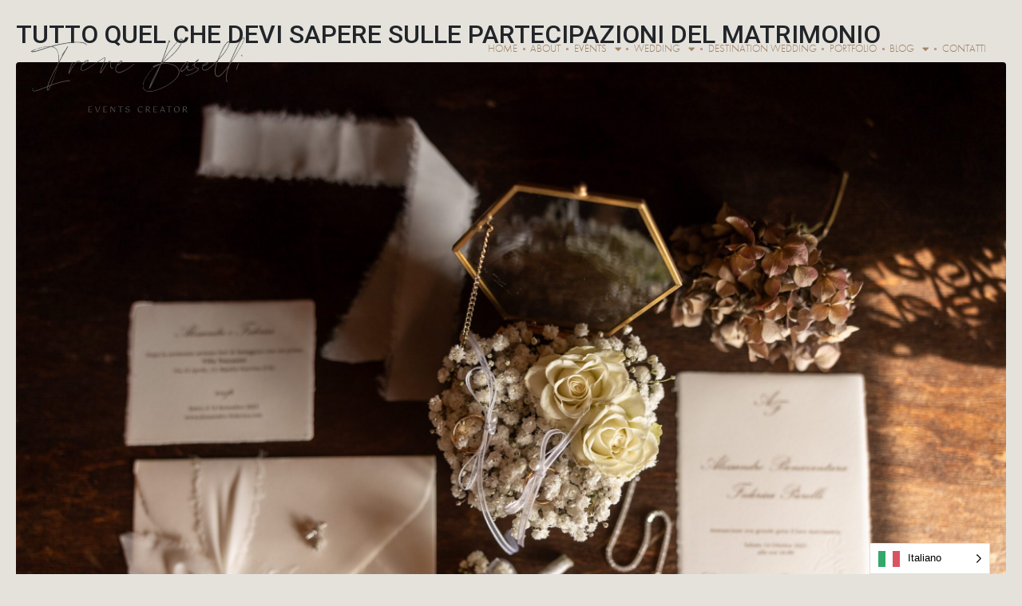

--- FILE ---
content_type: text/html; charset=UTF-8
request_url: https://irenebaselli.com/tag/sito-web-matrimonio/
body_size: 18218
content:
<!DOCTYPE html><html lang="it-IT"><head >	<meta charset="UTF-8" />
	<meta name="viewport" content="width=device-width, initial-scale=1" />
	<meta name='robots' content='index, follow, max-image-preview:large, max-snippet:-1, max-video-preview:-1' />
	<style>img:is([sizes="auto" i], [sizes^="auto," i]) { contain-intrinsic-size: 3000px 1500px }</style>
	
	<!-- This site is optimized with the Yoast SEO plugin v21.0 - https://yoast.com/wordpress/plugins/seo/ -->
	<title>sito web matrimonio Archivi - Event planner &amp; Creator in Lombardia</title>
	<link rel="canonical" href="https://irenebaselli.com/tag/sito-web-matrimonio/" />
	<meta property="og:locale" content="it_IT" />
	<meta property="og:type" content="article" />
	<meta property="og:title" content="sito web matrimonio Archivi - Event planner &amp; Creator in Lombardia" />
	<meta property="og:url" content="https://irenebaselli.com/tag/sito-web-matrimonio/" />
	<meta property="og:site_name" content="Event planner &amp; Creator in Lombardia" />
	<meta name="twitter:card" content="summary_large_image" />
	<script type="application/ld+json" class="yoast-schema-graph">{"@context":"https://schema.org","@graph":[{"@type":"CollectionPage","@id":"https://irenebaselli.com/tag/sito-web-matrimonio/","url":"https://irenebaselli.com/tag/sito-web-matrimonio/","name":"sito web matrimonio Archivi - Event planner &amp; Creator in Lombardia","isPartOf":{"@id":"https://irenebaselli.com/#website"},"primaryImageOfPage":{"@id":"https://irenebaselli.com/tag/sito-web-matrimonio/#primaryimage"},"image":{"@id":"https://irenebaselli.com/tag/sito-web-matrimonio/#primaryimage"},"thumbnailUrl":"https://irenebaselli.com/wp-content/uploads/2023/10/0004_SEL_RICR3405-scaled.jpg","breadcrumb":{"@id":"https://irenebaselli.com/tag/sito-web-matrimonio/#breadcrumb"},"inLanguage":"it-IT"},{"@type":"ImageObject","inLanguage":"it-IT","@id":"https://irenebaselli.com/tag/sito-web-matrimonio/#primaryimage","url":"https://irenebaselli.com/wp-content/uploads/2023/10/0004_SEL_RICR3405-scaled.jpg","contentUrl":"https://irenebaselli.com/wp-content/uploads/2023/10/0004_SEL_RICR3405-scaled.jpg","width":2560,"height":1707,"caption":"Ph. Gilberti Ricca Studio"},{"@type":"BreadcrumbList","@id":"https://irenebaselli.com/tag/sito-web-matrimonio/#breadcrumb","itemListElement":[{"@type":"ListItem","position":1,"name":"Home","item":"https://irenebaselli.com/"},{"@type":"ListItem","position":2,"name":"sito web matrimonio"}]},{"@type":"WebSite","@id":"https://irenebaselli.com/#website","url":"https://irenebaselli.com/","name":"Event planner &amp; Creator in Lombardia","description":"Progetto idee diventano eventi","potentialAction":[{"@type":"SearchAction","target":{"@type":"EntryPoint","urlTemplate":"https://irenebaselli.com/?s={search_term_string}"},"query-input":"required name=search_term_string"}],"inLanguage":"it-IT"}]}</script>
	<!-- / Yoast SEO plugin. -->


<link rel="alternate" type="application/rss+xml" title="Event planner &amp; Creator in Lombardia &raquo; Feed" href="https://irenebaselli.com/feed/" />
<link rel="alternate" type="application/rss+xml" title="Event planner &amp; Creator in Lombardia &raquo; Feed dei commenti" href="https://irenebaselli.com/comments/feed/" />
<link rel="alternate" type="application/rss+xml" title="Event planner &amp; Creator in Lombardia &raquo; sito web matrimonio Feed del tag" href="https://irenebaselli.com/tag/sito-web-matrimonio/feed/" />
<script type="text/javascript">
/* <![CDATA[ */
window._wpemojiSettings = {"baseUrl":"https:\/\/s.w.org\/images\/core\/emoji\/16.0.1\/72x72\/","ext":".png","svgUrl":"https:\/\/s.w.org\/images\/core\/emoji\/16.0.1\/svg\/","svgExt":".svg","source":{"concatemoji":"https:\/\/irenebaselli.com\/wp-includes\/js\/wp-emoji-release.min.js?ver=6.8.3"}};
/*! This file is auto-generated */
!function(s,n){var o,i,e;function c(e){try{var t={supportTests:e,timestamp:(new Date).valueOf()};sessionStorage.setItem(o,JSON.stringify(t))}catch(e){}}function p(e,t,n){e.clearRect(0,0,e.canvas.width,e.canvas.height),e.fillText(t,0,0);var t=new Uint32Array(e.getImageData(0,0,e.canvas.width,e.canvas.height).data),a=(e.clearRect(0,0,e.canvas.width,e.canvas.height),e.fillText(n,0,0),new Uint32Array(e.getImageData(0,0,e.canvas.width,e.canvas.height).data));return t.every(function(e,t){return e===a[t]})}function u(e,t){e.clearRect(0,0,e.canvas.width,e.canvas.height),e.fillText(t,0,0);for(var n=e.getImageData(16,16,1,1),a=0;a<n.data.length;a++)if(0!==n.data[a])return!1;return!0}function f(e,t,n,a){switch(t){case"flag":return n(e,"\ud83c\udff3\ufe0f\u200d\u26a7\ufe0f","\ud83c\udff3\ufe0f\u200b\u26a7\ufe0f")?!1:!n(e,"\ud83c\udde8\ud83c\uddf6","\ud83c\udde8\u200b\ud83c\uddf6")&&!n(e,"\ud83c\udff4\udb40\udc67\udb40\udc62\udb40\udc65\udb40\udc6e\udb40\udc67\udb40\udc7f","\ud83c\udff4\u200b\udb40\udc67\u200b\udb40\udc62\u200b\udb40\udc65\u200b\udb40\udc6e\u200b\udb40\udc67\u200b\udb40\udc7f");case"emoji":return!a(e,"\ud83e\udedf")}return!1}function g(e,t,n,a){var r="undefined"!=typeof WorkerGlobalScope&&self instanceof WorkerGlobalScope?new OffscreenCanvas(300,150):s.createElement("canvas"),o=r.getContext("2d",{willReadFrequently:!0}),i=(o.textBaseline="top",o.font="600 32px Arial",{});return e.forEach(function(e){i[e]=t(o,e,n,a)}),i}function t(e){var t=s.createElement("script");t.src=e,t.defer=!0,s.head.appendChild(t)}"undefined"!=typeof Promise&&(o="wpEmojiSettingsSupports",i=["flag","emoji"],n.supports={everything:!0,everythingExceptFlag:!0},e=new Promise(function(e){s.addEventListener("DOMContentLoaded",e,{once:!0})}),new Promise(function(t){var n=function(){try{var e=JSON.parse(sessionStorage.getItem(o));if("object"==typeof e&&"number"==typeof e.timestamp&&(new Date).valueOf()<e.timestamp+604800&&"object"==typeof e.supportTests)return e.supportTests}catch(e){}return null}();if(!n){if("undefined"!=typeof Worker&&"undefined"!=typeof OffscreenCanvas&&"undefined"!=typeof URL&&URL.createObjectURL&&"undefined"!=typeof Blob)try{var e="postMessage("+g.toString()+"("+[JSON.stringify(i),f.toString(),p.toString(),u.toString()].join(",")+"));",a=new Blob([e],{type:"text/javascript"}),r=new Worker(URL.createObjectURL(a),{name:"wpTestEmojiSupports"});return void(r.onmessage=function(e){c(n=e.data),r.terminate(),t(n)})}catch(e){}c(n=g(i,f,p,u))}t(n)}).then(function(e){for(var t in e)n.supports[t]=e[t],n.supports.everything=n.supports.everything&&n.supports[t],"flag"!==t&&(n.supports.everythingExceptFlag=n.supports.everythingExceptFlag&&n.supports[t]);n.supports.everythingExceptFlag=n.supports.everythingExceptFlag&&!n.supports.flag,n.DOMReady=!1,n.readyCallback=function(){n.DOMReady=!0}}).then(function(){return e}).then(function(){var e;n.supports.everything||(n.readyCallback(),(e=n.source||{}).concatemoji?t(e.concatemoji):e.wpemoji&&e.twemoji&&(t(e.twemoji),t(e.wpemoji)))}))}((window,document),window._wpemojiSettings);
/* ]]> */
</script>
<link rel="stylesheet" type="text/css" href="https://use.typekit.net/coz4yuc.css"><link rel='stylesheet' id='jupiterx-child-css' href='https://irenebaselli.com/wp-content/themes/jupiterx-child/assets/css/style.css?ver=6.8.3' type='text/css' media='all' />
<style id='wp-emoji-styles-inline-css' type='text/css'>

	img.wp-smiley, img.emoji {
		display: inline !important;
		border: none !important;
		box-shadow: none !important;
		height: 1em !important;
		width: 1em !important;
		margin: 0 0.07em !important;
		vertical-align: -0.1em !important;
		background: none !important;
		padding: 0 !important;
	}
</style>
<link rel='stylesheet' id='jet-engine-frontend-css' href='https://irenebaselli.com/wp-content/plugins/jet-engine/assets/css/frontend.css?ver=3.2.4' type='text/css' media='all' />
<link rel='stylesheet' id='wpdm-font-awesome-css' href='https://irenebaselli.com/wp-content/plugins/download-manager/assets/fontawesome/css/all.min.css?ver=6.8.3' type='text/css' media='all' />
<link rel='stylesheet' id='wpdm-frontend-css-css' href='https://irenebaselli.com/wp-content/plugins/download-manager/assets/bootstrap/css/bootstrap.min.css?ver=6.8.3' type='text/css' media='all' />
<link rel='stylesheet' id='wpdm-front-css' href='https://irenebaselli.com/wp-content/plugins/download-manager/assets/css/front.css?ver=6.8.3' type='text/css' media='all' />
<link rel='stylesheet' id='wp-review-slider-pro-public_combine-css' href='https://irenebaselli.com/wp-content/plugins/wp-google-places-review-slider/public/css/wprev-public_combine.css?ver=12.7' type='text/css' media='all' />
<link rel='stylesheet' id='weglot-css-css' href='https://irenebaselli.com/wp-content/plugins/weglot/dist/css/front-css.css?ver=5.1' type='text/css' media='all' />
<link rel='stylesheet' id='new-flag-css-css' href='https://irenebaselli.com/wp-content/plugins/weglot/dist/css/new-flags.css?ver=5.1' type='text/css' media='all' />
<link rel='stylesheet' id='jupiterx-css' href='https://irenebaselli.com/wp-content/uploads/jupiterx/compiler/jupiterx/d96d3ed.css?ver=3.1.0' type='text/css' media='all' />
<link rel='stylesheet' id='jet-popup-frontend-css' href='https://irenebaselli.com/wp-content/plugins/jet-popup/assets/css/jet-popup-frontend.css?ver=2.0.2' type='text/css' media='all' />
<link rel='stylesheet' id='jupiterx-elements-dynamic-styles-css' href='https://irenebaselli.com/wp-content/uploads/jupiterx/compiler/jupiterx-elements-dynamic-styles/63f6a49.css?ver=3.1.0' type='text/css' media='all' />
<link rel='stylesheet' id='elementor-icons-css' href='https://irenebaselli.com/wp-content/plugins/elementor/assets/lib/eicons/css/elementor-icons.min.css?ver=5.21.0' type='text/css' media='all' />
<link rel='stylesheet' id='elementor-frontend-css' href='https://irenebaselli.com/wp-content/plugins/elementor/assets/css/frontend-lite.min.css?ver=3.15.3' type='text/css' media='all' />
<link rel='stylesheet' id='swiper-css' href='https://irenebaselli.com/wp-content/plugins/elementor/assets/lib/swiper/v8/css/swiper.min.css?ver=8.4.5' type='text/css' media='all' />
<link rel='stylesheet' id='font-awesome-css' href='https://irenebaselli.com/wp-content/plugins/elementor/assets/lib/font-awesome/css/font-awesome.min.css?ver=4.7.0' type='text/css' media='all' />
<link rel='stylesheet' id='jupiterx-core-raven-frontend-css' href='https://irenebaselli.com/wp-content/plugins/jupiterx-core/includes/extensions/raven/assets/css/frontend.min.css?ver=6.8.3' type='text/css' media='all' />
<link rel='stylesheet' id='elementor-post-6-css' href='https://irenebaselli.com/wp-content/uploads/elementor/css/post-6.css?ver=1692884298' type='text/css' media='all' />
<link rel='stylesheet' id='elementor-pro-css' href='https://irenebaselli.com/wp-content/plugins/elementor-pro/assets/css/frontend-lite.min.css?ver=3.15.0' type='text/css' media='all' />
<link rel='stylesheet' id='flatpickr-css' href='https://irenebaselli.com/wp-content/plugins/elementor/assets/lib/flatpickr/flatpickr.min.css?ver=4.1.4' type='text/css' media='all' />
<link rel='stylesheet' id='elementor-global-css' href='https://irenebaselli.com/wp-content/uploads/elementor/css/global.css?ver=1692884310' type='text/css' media='all' />
<link rel='stylesheet' id='elementor-post-81-css' href='https://irenebaselli.com/wp-content/uploads/elementor/css/post-81.css?ver=1744991889' type='text/css' media='all' />
<link rel='stylesheet' id='font-awesome-5-all-css' href='https://irenebaselli.com/wp-content/plugins/elementor/assets/lib/font-awesome/css/all.min.css?ver=3.15.3' type='text/css' media='all' />
<link rel='stylesheet' id='font-awesome-4-shim-css' href='https://irenebaselli.com/wp-content/plugins/elementor/assets/lib/font-awesome/css/v4-shims.min.css?ver=3.15.3' type='text/css' media='all' />
<link rel='stylesheet' id='elementor-post-337-css' href='https://irenebaselli.com/wp-content/uploads/elementor/css/post-337.css?ver=1692884298' type='text/css' media='all' />
<link rel='stylesheet' id='google-fonts-1-css' href='https://fonts.googleapis.com/css?family=Roboto%3A100%2C100italic%2C200%2C200italic%2C300%2C300italic%2C400%2C400italic%2C500%2C500italic%2C600%2C600italic%2C700%2C700italic%2C800%2C800italic%2C900%2C900italic%7CRoboto+Slab%3A100%2C100italic%2C200%2C200italic%2C300%2C300italic%2C400%2C400italic%2C500%2C500italic%2C600%2C600italic%2C700%2C700italic%2C800%2C800italic%2C900%2C900italic&#038;display=swap&#038;ver=6.8.3' type='text/css' media='all' />
<link rel='stylesheet' id='elementor-icons-shared-0-css' href='https://irenebaselli.com/wp-content/plugins/elementor/assets/lib/font-awesome/css/fontawesome.min.css?ver=5.15.3' type='text/css' media='all' />
<link rel='stylesheet' id='elementor-icons-fa-solid-css' href='https://irenebaselli.com/wp-content/plugins/elementor/assets/lib/font-awesome/css/solid.min.css?ver=5.15.3' type='text/css' media='all' />
<link rel='stylesheet' id='elementor-icons-fa-brands-css' href='https://irenebaselli.com/wp-content/plugins/elementor/assets/lib/font-awesome/css/brands.min.css?ver=5.15.3' type='text/css' media='all' />
<link rel="preconnect" href="https://fonts.gstatic.com/" crossorigin><script type="text/javascript" src="https://irenebaselli.com/wp-includes/js/jquery/jquery.min.js?ver=3.7.1" id="jquery-core-js"></script>
<script type="text/javascript" src="https://irenebaselli.com/wp-includes/js/jquery/jquery-migrate.min.js?ver=3.4.1" id="jquery-migrate-js"></script>
<script type="text/javascript" src="https://irenebaselli.com/wp-content/plugins/download-manager/assets/bootstrap/js/popper.min.js?ver=6.8.3" id="wpdm-poper-js"></script>
<script type="text/javascript" src="https://irenebaselli.com/wp-content/plugins/download-manager/assets/bootstrap/js/bootstrap.min.js?ver=6.8.3" id="wpdm-frontend-js-js"></script>
<script type="text/javascript" id="wpdm-frontjs-js-extra">
/* <![CDATA[ */
var wpdm_url = {"home":"https:\/\/irenebaselli.com\/","site":"https:\/\/irenebaselli.com\/","ajax":"https:\/\/irenebaselli.com\/wp-admin\/admin-ajax.php"};
var wpdm_js = {"spinner":"<i class=\"fas fa-sun fa-spin\"><\/i>","client_id":"2dbf9b9c2a7ecb1eec5a8d5da3a17597"};
var wpdm_strings = {"pass_var":"Password Verified!","pass_var_q":"Please click following button to start download.","start_dl":"Start Download"};
/* ]]> */
</script>
<script type="text/javascript" src="https://irenebaselli.com/wp-content/plugins/download-manager/assets/js/front.js?ver=3.2.82" id="wpdm-frontjs-js"></script>
<script type="text/javascript" src="https://irenebaselli.com/wp-content/plugins/weglot/dist/front-js.js?ver=5.1" id="wp-weglot-js-js"></script>
<script type="text/javascript" src="https://irenebaselli.com/wp-content/themes/jupiterx/lib/assets/dist/js/utils.min.js?ver=3.1.0" id="jupiterx-utils-js"></script>
<script type="text/javascript" src="https://irenebaselli.com/wp-content/plugins/elementor/assets/lib/font-awesome/js/v4-shims.min.js?ver=3.15.3" id="font-awesome-4-shim-js"></script>
<link rel="https://api.w.org/" href="https://irenebaselli.com/wp-json/" /><link rel="alternate" title="JSON" type="application/json" href="https://irenebaselli.com/wp-json/wp/v2/tags/260" /><link rel="EditURI" type="application/rsd+xml" title="RSD" href="https://irenebaselli.com/xmlrpc.php?rsd" />
<meta name="generator" content="WordPress 6.8.3" />

<link rel="alternate" href="https://irenebaselli.com/tag/sito-web-matrimonio/" hreflang="it"/>
<link rel="alternate" href="https://irenebaselli.com/en/tag/sito-web-matrimonio/" hreflang="en"/>
<script type="application/json" id="weglot-data">{"website":null,"uid":"c3854dc861","project_slug":"p-c3854dc861","language_from":"it","language_from_custom_flag":null,"language_from_custom_name":null,"excluded_paths":[],"excluded_blocks":[],"custom_settings":{"wp_user_version":"5.1","button_style":{"is_dropdown":true,"with_flags":true,"full_name":true,"with_name":true,"custom_css":"","flag_type":"rectangle_mat"},"translate_email":false,"translate_search":false,"translate_amp":false,"switchers":[{"templates":{"name":"default","hash":"9239ac846cfd38e7b787a885b99a7aab759d88f0"},"location":[],"style":{"with_flags":true,"flag_type":"rectangle_mat","with_name":true,"full_name":true,"is_dropdown":true}}],"definitions":[]},"pending_translation_enabled":false,"curl_ssl_check_enabled":true,"custom_css":null,"languages":[{"language_to":"en","custom_code":null,"custom_name":null,"custom_local_name":null,"provider":null,"enabled":true,"automatic_translation_enabled":true,"deleted_at":null,"connect_host_destination":null,"custom_flag":null}],"organization_slug":"w-5f7d86087d","api_domain":"cdn-api-weglot.com","current_language":"it","switcher_links":{"it":"https:\/\/irenebaselli.com\/tag\/sito-web-matrimonio\/","en":"https:\/\/irenebaselli.com\/en\/tag\/sito-web-matrimonio\/"},"original_path":"\/tag\/sito-web-matrimonio\/"}</script>		<script>
			document.documentElement.className = document.documentElement.className.replace( 'no-js', 'js' );
		</script>
				<style>
			.no-js img.lazyload { display: none; }
			figure.wp-block-image img.lazyloading { min-width: 150px; }
							.lazyload, .lazyloading { opacity: 0; }
				.lazyloaded {
					opacity: 1;
					transition: opacity 400ms;
					transition-delay: 0ms;
				}
					</style>
		<meta name="generator" content="Elementor 3.15.3; features: e_dom_optimization, e_optimized_assets_loading, e_optimized_css_loading, additional_custom_breakpoints; settings: css_print_method-external, google_font-enabled, font_display-swap">
<link rel="icon" href="https://irenebaselli.com/wp-content/uploads/2023/06/cropped-Irene-Logo-32x32.png" sizes="32x32" />
<link rel="icon" href="https://irenebaselli.com/wp-content/uploads/2023/06/cropped-Irene-Logo-192x192.png" sizes="192x192" />
<link rel="apple-touch-icon" href="https://irenebaselli.com/wp-content/uploads/2023/06/cropped-Irene-Logo-180x180.png" />
<meta name="msapplication-TileImage" content="https://irenebaselli.com/wp-content/uploads/2023/06/cropped-Irene-Logo-270x270.png" />
		<style type="text/css" id="wp-custom-css">
			/* Jupiterx oembed */
.wp-block-embed-event-planner-amp-creator-in-lombardia .wp-block-embed__wrapper .jupiterx-oembed{
	padding-top:18% !important;
	
}

/* Division */
.elementor-g-recaptcha div div{
	visibility:hidden;
	
}

/* Division */
#form-field-field_9aedc5a .elementor-g-recaptcha > div{
	visibility:hidden;
}

/* Division */
#form-field-field_7c60818 .elementor-g-recaptcha > div{
	box-shadow:none !important;
	
}

/* Paragraph */
#wprev-slider-1 .wprevpro_t1_DIV_1 p{
	font-family:futura-pt, sans-serif;
	font-style:normal;
	font-weight:300;
	font-size:16px;
}

.wprevpro_t1_DIV_2:after {

    visibility: hidden;
    outline: #fff none 0;
}

/* Span Tag */
#wprev-slider-1 .w3_wprs-row-padding .wprevpro_t1_DIV_1 > span{
	font-family:Saol Display, sans-serif;
	font-size:16px;
}

/* Element */
#jupiterx-main .elementor > .elementor-element{
	font-family:Saol Display, sans-serif;
	transform:translatex(0px) translatey(0px);
}

/* Heading */
.elementor-widget-heading h1{
	color:#b99e8f;
}

/* Wprev preview */
#wprev-slider-1 .wprevpro_t1_DIV_1 .wprev_preview_bg1_T1{
	background-color:#b99e8f;
}

/* Paragraph */
#wprev-slider-1 .wprevpro_t1_DIV_1 p{
	color:#ffffff;
}

	/* Body */
	body{
		overflow-x: hidden;
	}
			</style>
		<meta name="generator" content="WordPress Download Manager 3.2.82" />
                <style>
        /* WPDM Link Template Styles */        </style>
                <style>

            :root {
                --color-primary: #4a8eff;
                --color-primary-rgb: 74, 142, 255;
                --color-primary-hover: #5998ff;
                --color-primary-active: #3281ff;
                --color-secondary: #6c757d;
                --color-secondary-rgb: 108, 117, 125;
                --color-secondary-hover: #6c757d;
                --color-secondary-active: #6c757d;
                --color-success: #018e11;
                --color-success-rgb: 1, 142, 17;
                --color-success-hover: #0aad01;
                --color-success-active: #0c8c01;
                --color-info: #2CA8FF;
                --color-info-rgb: 44, 168, 255;
                --color-info-hover: #2CA8FF;
                --color-info-active: #2CA8FF;
                --color-warning: #FFB236;
                --color-warning-rgb: 255, 178, 54;
                --color-warning-hover: #FFB236;
                --color-warning-active: #FFB236;
                --color-danger: #ff5062;
                --color-danger-rgb: 255, 80, 98;
                --color-danger-hover: #ff5062;
                --color-danger-active: #ff5062;
                --color-green: #30b570;
                --color-blue: #0073ff;
                --color-purple: #8557D3;
                --color-red: #ff5062;
                --color-muted: rgba(69, 89, 122, 0.6);
                --wpdm-font: "Rubik", -apple-system, BlinkMacSystemFont, "Segoe UI", Roboto, Helvetica, Arial, sans-serif, "Apple Color Emoji", "Segoe UI Emoji", "Segoe UI Symbol";
            }

            .wpdm-download-link.btn.btn-primary {
                border-radius: 4px;
            }


        </style>
        </head><body class="archive tag tag-sito-web-matrimonio tag-260 wp-theme-jupiterx wp-child-theme-jupiterx-child no-js non-logged-in elementor-default elementor-kit-6 jupiterx-header-overlapped" itemscope="itemscope" itemtype="http://schema.org/WebPage"><a class="jupiterx-a11y jupiterx-a11y-skip-navigation-link" href="#jupiterx-main">Skip to content</a><div class="jupiterx-site"><header class="jupiterx-header" data-jupiterx-settings="{&quot;breakpoint&quot;:&quot;767.98&quot;,&quot;overlap&quot;:&quot;desktop&quot;}" role="banner" itemscope="itemscope" itemtype="http://schema.org/WPHeader">		<div data-elementor-type="header" data-elementor-id="81" class="elementor elementor-81 elementor-location-header" data-elementor-post-type="elementor_library">
						<div class="elementor-element elementor-element-5ab2034 e-con-full e-flex e-con" data-id="5ab2034" data-element_type="container" data-settings="{&quot;content_width&quot;:&quot;full&quot;}">
		<div class="elementor-element elementor-element-be57d45 e-con-full e-flex e-con" data-id="be57d45" data-element_type="container" data-settings="{&quot;content_width&quot;:&quot;full&quot;}">
				<div class="elementor-element elementor-element-6ba21a9 elementor-widget elementor-widget-image" data-id="6ba21a9" data-element_type="widget" data-widget_type="image.default">
				<div class="elementor-widget-container">
			<style>/*! elementor - v3.15.0 - 20-08-2023 */
.elementor-widget-image{text-align:center}.elementor-widget-image a{display:inline-block}.elementor-widget-image a img[src$=".svg"]{width:48px}.elementor-widget-image img{vertical-align:middle;display:inline-block}</style>												<img width="1024" height="434"   alt="" data-srcset="https://irenebaselli.com/wp-content/uploads/2023/06/Irene-Logo-1024x434.png 1024w, https://irenebaselli.com/wp-content/uploads/2023/06/Irene-Logo-300x127.png 300w, https://irenebaselli.com/wp-content/uploads/2023/06/Irene-Logo-768x325.png 768w, https://irenebaselli.com/wp-content/uploads/2023/06/Irene-Logo-1536x651.png 1536w, https://irenebaselli.com/wp-content/uploads/2023/06/Irene-Logo.png 1624w"  data-src="https://irenebaselli.com/wp-content/uploads/2023/06/Irene-Logo-1024x434.png" data-sizes="(max-width: 1024px) 100vw, 1024px" class="attachment-large size-large wp-image-15 lazyload" src="[data-uri]" /><noscript><img width="1024" height="434" src="https://irenebaselli.com/wp-content/uploads/2023/06/Irene-Logo-1024x434.png" class="attachment-large size-large wp-image-15" alt="" srcset="https://irenebaselli.com/wp-content/uploads/2023/06/Irene-Logo-1024x434.png 1024w, https://irenebaselli.com/wp-content/uploads/2023/06/Irene-Logo-300x127.png 300w, https://irenebaselli.com/wp-content/uploads/2023/06/Irene-Logo-768x325.png 768w, https://irenebaselli.com/wp-content/uploads/2023/06/Irene-Logo-1536x651.png 1536w, https://irenebaselli.com/wp-content/uploads/2023/06/Irene-Logo.png 1624w" sizes="(max-width: 1024px) 100vw, 1024px" /></noscript>															</div>
				</div>
				</div>
		<div class="elementor-element elementor-element-f17ec02 e-con-full e-flex e-con" data-id="f17ec02" data-element_type="container" data-settings="{&quot;content_width&quot;:&quot;full&quot;}">
				<div class="elementor-element elementor-element-5b2adf7 elementor-nav-menu__align-right elementor-nav-menu__text-align-center elementor-nav-menu--dropdown-tablet elementor-nav-menu--toggle elementor-nav-menu--burger elementor-widget elementor-widget-nav-menu" data-id="5b2adf7" data-element_type="widget" data-settings="{&quot;layout&quot;:&quot;horizontal&quot;,&quot;submenu_icon&quot;:{&quot;value&quot;:&quot;&lt;i class=\&quot;fas fa-caret-down\&quot;&gt;&lt;\/i&gt;&quot;,&quot;library&quot;:&quot;fa-solid&quot;},&quot;toggle&quot;:&quot;burger&quot;}" data-widget_type="nav-menu.default">
				<div class="elementor-widget-container">
			<link rel="stylesheet" href="https://irenebaselli.com/wp-content/plugins/elementor-pro/assets/css/widget-nav-menu.min.css">			<nav class="elementor-nav-menu--main elementor-nav-menu__container elementor-nav-menu--layout-horizontal e--pointer-underline e--animation-fade">
				<ul id="menu-1-5b2adf7" class="elementor-nav-menu"><li class="menu-item menu-item-type-post_type menu-item-object-page menu-item-home menu-item-80"><a href="https://irenebaselli.com/" class="elementor-item">Home</a></li>
<li class="menu-item menu-item-type-post_type menu-item-object-page menu-item-119"><a href="https://irenebaselli.com/about-irene-baselli-wedding-planner/" class="elementor-item">About</a></li>
<li class="menu-item menu-item-type-post_type menu-item-object-page menu-item-has-children menu-item-140"><a href="https://irenebaselli.com/events/" class="elementor-item">Events</a>
<ul class="sub-menu elementor-nav-menu--dropdown">
	<li class="menu-item menu-item-type-post_type menu-item-object-page menu-item-165"><a href="https://irenebaselli.com/organizzazione-eventi-aziendali-crema/" class="elementor-sub-item">Business events</a></li>
	<li class="menu-item menu-item-type-post_type menu-item-object-page menu-item-171"><a href="https://irenebaselli.com/organizzatrice-di-eventi-culturali/" class="elementor-sub-item">Cultural Events</a></li>
</ul>
</li>
<li class="menu-item menu-item-type-post_type menu-item-object-page menu-item-has-children menu-item-336"><a href="https://irenebaselli.com/organizzazione-matrimoni-milano-crema-cremona/" class="elementor-item">Wedding</a>
<ul class="sub-menu elementor-nav-menu--dropdown">
	<li class="menu-item menu-item-type-post_type menu-item-object-page menu-item-227"><a href="https://irenebaselli.com/organizzazione-matrimoni-milano-crema-cremona/wedding-planner-consulenza-full-organizzazione/" class="elementor-sub-item">Full Wedding: consulenza completa</a></li>
	<li class="menu-item menu-item-type-post_type menu-item-object-page menu-item-229"><a href="https://irenebaselli.com/organizzazione-matrimoni-milano-crema-cremona/wedding-day-coordinator/" class="elementor-sub-item">Wedding day coordinator</a></li>
</ul>
</li>
<li class="menu-item menu-item-type-post_type menu-item-object-page menu-item-2179"><a href="https://irenebaselli.com/organizzazione-matrimoni-milano-crema-cremona/destination-wedding/" class="elementor-item">Destination Wedding</a></li>
<li class="menu-item menu-item-type-post_type menu-item-object-page menu-item-330"><a href="https://irenebaselli.com/portfolio-wedding/" class="elementor-item">Portfolio</a></li>
<li class="menu-item menu-item-type-post_type menu-item-object-page menu-item-has-children menu-item-524"><a href="https://irenebaselli.com/blog-consigli-matrimonio/" class="elementor-item">Blog</a>
<ul class="sub-menu elementor-nav-menu--dropdown">
	<li class="menu-item menu-item-type-post_type menu-item-object-page menu-item-1289"><a href="https://irenebaselli.com/blog-consigli-matrimonio/" class="elementor-sub-item">Blog</a></li>
	<li class="menu-item menu-item-type-post_type menu-item-object-page menu-item-1288"><a href="https://irenebaselli.com/travelblog/" class="elementor-sub-item">Travel Blog</a></li>
</ul>
</li>
<li class="menu-item menu-item-type-post_type menu-item-object-page menu-item-335"><a href="https://irenebaselli.com/contatti-wedding-planner/" class="elementor-item">Contatti</a></li>
</ul>			</nav>
					<div class="elementor-menu-toggle" role="button" tabindex="0" aria-label="Menu Toggle" aria-expanded="false">
			<i aria-hidden="true" role="presentation" class="elementor-menu-toggle__icon--open eicon-menu-bar"></i><i aria-hidden="true" role="presentation" class="elementor-menu-toggle__icon--close eicon-close"></i>			<span class="elementor-screen-only">Menu</span>
		</div>
					<nav class="elementor-nav-menu--dropdown elementor-nav-menu__container" aria-hidden="true">
				<ul id="menu-2-5b2adf7" class="elementor-nav-menu"><li class="menu-item menu-item-type-post_type menu-item-object-page menu-item-home menu-item-80"><a href="https://irenebaselli.com/" class="elementor-item" tabindex="-1">Home</a></li>
<li class="menu-item menu-item-type-post_type menu-item-object-page menu-item-119"><a href="https://irenebaselli.com/about-irene-baselli-wedding-planner/" class="elementor-item" tabindex="-1">About</a></li>
<li class="menu-item menu-item-type-post_type menu-item-object-page menu-item-has-children menu-item-140"><a href="https://irenebaselli.com/events/" class="elementor-item" tabindex="-1">Events</a>
<ul class="sub-menu elementor-nav-menu--dropdown">
	<li class="menu-item menu-item-type-post_type menu-item-object-page menu-item-165"><a href="https://irenebaselli.com/organizzazione-eventi-aziendali-crema/" class="elementor-sub-item" tabindex="-1">Business events</a></li>
	<li class="menu-item menu-item-type-post_type menu-item-object-page menu-item-171"><a href="https://irenebaselli.com/organizzatrice-di-eventi-culturali/" class="elementor-sub-item" tabindex="-1">Cultural Events</a></li>
</ul>
</li>
<li class="menu-item menu-item-type-post_type menu-item-object-page menu-item-has-children menu-item-336"><a href="https://irenebaselli.com/organizzazione-matrimoni-milano-crema-cremona/" class="elementor-item" tabindex="-1">Wedding</a>
<ul class="sub-menu elementor-nav-menu--dropdown">
	<li class="menu-item menu-item-type-post_type menu-item-object-page menu-item-227"><a href="https://irenebaselli.com/organizzazione-matrimoni-milano-crema-cremona/wedding-planner-consulenza-full-organizzazione/" class="elementor-sub-item" tabindex="-1">Full Wedding: consulenza completa</a></li>
	<li class="menu-item menu-item-type-post_type menu-item-object-page menu-item-229"><a href="https://irenebaselli.com/organizzazione-matrimoni-milano-crema-cremona/wedding-day-coordinator/" class="elementor-sub-item" tabindex="-1">Wedding day coordinator</a></li>
</ul>
</li>
<li class="menu-item menu-item-type-post_type menu-item-object-page menu-item-2179"><a href="https://irenebaselli.com/organizzazione-matrimoni-milano-crema-cremona/destination-wedding/" class="elementor-item" tabindex="-1">Destination Wedding</a></li>
<li class="menu-item menu-item-type-post_type menu-item-object-page menu-item-330"><a href="https://irenebaselli.com/portfolio-wedding/" class="elementor-item" tabindex="-1">Portfolio</a></li>
<li class="menu-item menu-item-type-post_type menu-item-object-page menu-item-has-children menu-item-524"><a href="https://irenebaselli.com/blog-consigli-matrimonio/" class="elementor-item" tabindex="-1">Blog</a>
<ul class="sub-menu elementor-nav-menu--dropdown">
	<li class="menu-item menu-item-type-post_type menu-item-object-page menu-item-1289"><a href="https://irenebaselli.com/blog-consigli-matrimonio/" class="elementor-sub-item" tabindex="-1">Blog</a></li>
	<li class="menu-item menu-item-type-post_type menu-item-object-page menu-item-1288"><a href="https://irenebaselli.com/travelblog/" class="elementor-sub-item" tabindex="-1">Travel Blog</a></li>
</ul>
</li>
<li class="menu-item menu-item-type-post_type menu-item-object-page menu-item-335"><a href="https://irenebaselli.com/contatti-wedding-planner/" class="elementor-item" tabindex="-1">Contatti</a></li>
</ul>			</nav>
				</div>
				</div>
				</div>
				</div>
						</div>
		</header><main id="jupiterx-main" class="jupiterx-main"><div class="jupiterx-main-content"><div class="container"><div class="row"><div id="jupiterx-primary" class="jupiterx-primary col-lg-12"><div class="jupiterx-content" role="main" itemprop="mainEntityOfPage" itemscope="itemscope" itemtype="http://schema.org/Blog"><article id="1487" class="jupiterx-post jupiterx-post-loop post-1487 post type-post status-publish format-standard has-post-thumbnail hentry category-magazine category-matrimoni tag-iban-nelle-partecipazioni tag-partecipazione-di-nozze tag-partecipazioni-artigianali tag-partecipazioni-digitali tag-partecipazioni-ecologiche tag-partecipazioni-matrimonio tag-partegipazioni-cartacee tag-sito-web-matrimonio categorie-degli-articoli-wedding" itemscope="itemscope" itemtype="http://schema.org/BlogPosting" itemprop="blogPost"><header class="jupiterx-post-header"><h2 class="jupiterx-post-title" itemprop="headline"><a href="https://irenebaselli.com/tutto-quel-che-devi-sapere-sulle-partecipazioni-del-matrimonio/" title="TUTTO QUEL CHE DEVI SAPERE SULLE PARTECIPAZIONI DEL MATRIMONIO" rel="bookmark">TUTTO QUEL CHE DEVI SAPERE SULLE PARTECIPAZIONI DEL MATRIMONIO</a></h2></header><div class="jupiterx-post-body" itemprop="articleBody"><div class="jupiterx-post-image"><a href="https://irenebaselli.com/tutto-quel-che-devi-sapere-sulle-partecipazioni-del-matrimonio/" title="TUTTO QUEL CHE DEVI SAPERE SULLE PARTECIPAZIONI DEL MATRIMONIO" data-object-fit="cover"><picture ><source media="(max-width: 480px)" srcset="https://irenebaselli.com/wp-content/uploads/jupiterx/images/0004_SEL_RICR3405-scaled-2e0d8f2.jpg"/><source media="(max-width: 800px)" srcset="https://irenebaselli.com/wp-content/uploads/jupiterx/images/0004_SEL_RICR3405-scaled-02cf829.jpg"/><img width="2560" height="1707"  alt="" itemprop="image" data-src="https://irenebaselli.com/wp-content/uploads/2023/10/0004_SEL_RICR3405-scaled.jpg" class="lazyload" src="[data-uri]" /><noscript><img width="2560" height="1707" src="https://irenebaselli.com/wp-content/uploads/2023/10/0004_SEL_RICR3405-scaled.jpg" alt="" itemprop="image"/></noscript></picture></a></div><div class="jupiterx-post-content clearfix" itemprop="text"><div class="flex-1 overflow-hidden">
<div class="react-scroll-to-bottom--css-ldygr-79elbk h-full">
<div class="react-scroll-to-bottom--css-ldygr-1n7m0yu">
<div class="flex flex-col text-sm gizmo:pb-9 dark:bg-gray-800 gizmo:dark:bg-transparent">
<div class="group w-full text-token-text-primary border-b border-black/10 gizmo:border-0 dark:border-gray-900/50 gizmo:dark:border-0 bg-gray-50 gizmo:bg-transparent dark:bg-[#444654] gizmo:dark:bg-transparent" data-testid="conversation-turn-3">
<div class="p-4 gizmo:py-2 justify-center text-base md:gap-6 md:py-6 m-auto">
<div class="flex flex-1 gap-4 text-base mx-auto md:gap-6 gizmo:gap-3 gizmo:md:px-5 gizmo:lg:px-1 gizmo:xl:px-5 md:max-w-2xl lg:max-w-[38rem] gizmo:md:max-w-3xl gizmo:lg:max-w-[40rem] gizmo:xl:max-w-[48rem] xl:max-w-3xl }">
<div class="relative flex w-[calc(100%-50px)] flex-col gizmo:w-full lg:w-[calc(100%-115px)] agent-turn">
<div class="flex-col gap-1 md:gap-3">
<div class="flex flex-grow flex-col gap-3 max-w-full">
<div class="min-h-[20px] flex flex-col items-start gap-3 whitespace-pre-wrap break-words overflow-x-auto" data-message-author-role="assistant" data-message-id="7d5cf864-ba2f-4929-b68a-8a1ee099905b">
<div class="markdown prose w-full break-words dark:prose-invert light">
<p>Le<strong> partecipazioni di nozze</strong>, oltre ad essere un utilissimo strumento informativo per dare agli ospiti indicazione su <strong>luogo e orario di cerimonia e ricevimento,</strong> preannunciano  l&#8217;atmosfera di quello che sarà il matrimonio vero e proprio. Per questo è importante che le partecipazioni rispecchino lo <strong>stile e il mood del matrimonio</strong>. Avete scelto un matrimonio formale ed elegante in una villa? oppure un ricevimento vivace in un bellissimo agriturismo? scegliere la modalità di comunicazione, il design e i materiali  coerenti con le vostre scelte, aiuterà fin dal principio l&#8217;ospite a capire a che tipo di evento dovrà partecipare e agire di conseguenza.</p>
<figure id="attachment_1502" aria-describedby="caption-attachment-1502" style="width: 2560px" class="wp-caption alignnone"><img decoding="async"   alt="" width="2560" height="1707" data-srcset="https://irenebaselli.com/wp-content/uploads/2023/10/0004_SEL_RICR3405-scaled.jpg 2560w, https://irenebaselli.com/wp-content/uploads/2023/10/0004_SEL_RICR3405-300x200.jpg 300w, https://irenebaselli.com/wp-content/uploads/2023/10/0004_SEL_RICR3405-1024x683.jpg 1024w, https://irenebaselli.com/wp-content/uploads/2023/10/0004_SEL_RICR3405-768x512.jpg 768w, https://irenebaselli.com/wp-content/uploads/2023/10/0004_SEL_RICR3405-1536x1024.jpg 1536w, https://irenebaselli.com/wp-content/uploads/2023/10/0004_SEL_RICR3405-2048x1365.jpg 2048w"  data-src="https://irenebaselli.com/wp-content/uploads/2023/10/0004_SEL_RICR3405-scaled.jpg" data-sizes="(max-width: 2560px) 100vw, 2560px" class="wp-image-1502 size-full lazyload" src="[data-uri]" /><noscript><img decoding="async" class="wp-image-1502 size-full" src="https://irenebaselli.com/wp-content/uploads/2023/10/0004_SEL_RICR3405-scaled.jpg" alt="" width="2560" height="1707" srcset="https://irenebaselli.com/wp-content/uploads/2023/10/0004_SEL_RICR3405-scaled.jpg 2560w, https://irenebaselli.com/wp-content/uploads/2023/10/0004_SEL_RICR3405-300x200.jpg 300w, https://irenebaselli.com/wp-content/uploads/2023/10/0004_SEL_RICR3405-1024x683.jpg 1024w, https://irenebaselli.com/wp-content/uploads/2023/10/0004_SEL_RICR3405-768x512.jpg 768w, https://irenebaselli.com/wp-content/uploads/2023/10/0004_SEL_RICR3405-1536x1024.jpg 1536w, https://irenebaselli.com/wp-content/uploads/2023/10/0004_SEL_RICR3405-2048x1365.jpg 2048w" sizes="(max-width: 2560px) 100vw, 2560px" /></noscript><figcaption id="caption-attachment-1502" class="wp-caption-text">Ph. Gilberti Ricca Studio</figcaption></figure>
<p><strong>Origini e tradizioni</strong></p>
<p>La tradizione vuole che siano i genitori a fare l&#8217;<strong>annuncio delle nozze</strong>. Quindi nella loro forma più tradizionale le <strong>partecipazioni di nozze</strong> presentavano nella parte sinistra i nomi dei genitori dello sposo, mentre a destra i nomi dei genitori della sposi e al centro la frase &#8220;annunciano il matrimonio dei loro figli&#8221;, seguita dai nomi dei due sposi. I tempi sono cambiati e ad oggi le formule con la quale annunciare il proprio <strong>matrimonio</strong> sono tante e personalizzate in base alla coppia e allo stile del matrimonio, non è insolito infatti che le coppie con figli, facciano annunciare a loro le nozze all&#8217;interno della <strong>partecipazione</strong>.</p>
<p>Oltre al modo di comunicare, la partecipazione è mutata nel tempo anche nella sua forma, oggi in molti prediligono la <strong>partecipazione digitale.</strong></p>
<p><strong>Partecipazioni cartacee o digitali?</strong></p>
<p>Sebbene le <strong>partecipazioni cartacee</strong> mantengano il loro fascino senza tempo, sono sempre più le coppie che scelgono di annunciare il loro matrimonio attraverso soluzioni <strong>digitali</strong>. Ma quali sono i veri vantaggi della <strong>partecipazione digitale</strong>:</p>
<ol>
<li><strong>Ridurre i costi,</strong> l&#8217;unica spesa per voi sarà il<strong> progetto digitale</strong>.</li>
<li><strong>Guadagnare tempo in fase di consegna</strong>, vi basterà qualche click.</li>
<li><strong>Abbattere gli sprechi</strong> e <strong>ridurre l&#8217;impatto ambientale associato alla produzione di materiale cartaceo, </strong>se si sta optando per un<strong> matrimonio green.</strong></li>
</ol>
<p>La scelta tra <strong>partecipazione digitale</strong> o <strong>cartacea</strong> è strettamente legata allo stile degli sposi, al <strong>mood del matrimonio</strong> e alla tipologia degli invitati. La <strong>partecipazione digitale</strong> è sconsigliata in matrimoni molto formali, ma anche nel caso in cui abbiate invitati poco inclini alla tecnologia come ad esempio i nonni che magari non hanno un indirizzo mail e Whatsapp, in quest&#8217;ultimo casi il consiglio è quello di prevedere parte degli <strong>inviti cartacei</strong> e parte <strong>digitali.</strong></p>
<figure id="attachment_1503" aria-describedby="caption-attachment-1503" style="width: 2560px" class="wp-caption alignnone"><img decoding="async"   alt="" width="2560" height="1707" data-srcset="https://irenebaselli.com/wp-content/uploads/2023/10/0005_SEL_RICR3415-scaled.jpg 2560w, https://irenebaselli.com/wp-content/uploads/2023/10/0005_SEL_RICR3415-300x200.jpg 300w, https://irenebaselli.com/wp-content/uploads/2023/10/0005_SEL_RICR3415-1024x683.jpg 1024w, https://irenebaselli.com/wp-content/uploads/2023/10/0005_SEL_RICR3415-768x512.jpg 768w, https://irenebaselli.com/wp-content/uploads/2023/10/0005_SEL_RICR3415-1536x1024.jpg 1536w, https://irenebaselli.com/wp-content/uploads/2023/10/0005_SEL_RICR3415-2048x1365.jpg 2048w"  data-src="https://irenebaselli.com/wp-content/uploads/2023/10/0005_SEL_RICR3415-scaled.jpg" data-sizes="(max-width: 2560px) 100vw, 2560px" class="wp-image-1503 size-full lazyload" src="[data-uri]" /><noscript><img decoding="async" class="wp-image-1503 size-full" src="https://irenebaselli.com/wp-content/uploads/2023/10/0005_SEL_RICR3415-scaled.jpg" alt="" width="2560" height="1707" srcset="https://irenebaselli.com/wp-content/uploads/2023/10/0005_SEL_RICR3415-scaled.jpg 2560w, https://irenebaselli.com/wp-content/uploads/2023/10/0005_SEL_RICR3415-300x200.jpg 300w, https://irenebaselli.com/wp-content/uploads/2023/10/0005_SEL_RICR3415-1024x683.jpg 1024w, https://irenebaselli.com/wp-content/uploads/2023/10/0005_SEL_RICR3415-768x512.jpg 768w, https://irenebaselli.com/wp-content/uploads/2023/10/0005_SEL_RICR3415-1536x1024.jpg 1536w, https://irenebaselli.com/wp-content/uploads/2023/10/0005_SEL_RICR3415-2048x1365.jpg 2048w" sizes="(max-width: 2560px) 100vw, 2560px" /></noscript><figcaption id="caption-attachment-1503" class="wp-caption-text">ph. Gilberti Ricca studio</figcaption></figure>
<p><strong>Partecipazioni Ecologiche</strong></p>
<p>Se volete ridurre l&#8217;<strong>impatto ambientale</strong> del vostro <strong>matrimonio</strong> ma non volete comunque rinunciare al fascino della <strong>partecipazione fisica</strong> potete optare per delle <strong>partecipazioni ecologiche</strong> realizzate con materiali rispettosi per l&#8217;ambiente. Dalla carta riciclata fatta a mano a quella che germoglia, dalla carta realizzata con il cotone, a quella estratta dalle alghe oppure con gli scarti di lavorazioni agro- industriali .    Se volete approfondite il tema partecipazioni ecologiche non perdetevi l&#8217;articolo dedicato:</p>
<p><a href="https://irenebaselli.com/ecostationery-per-un-matrimonio-piu-sostenibile/">ECO STATIONERY, PER UN MATRIMONIO PIU&#8217; SOSTENIBILE &#8211; Event planner &amp; Creator in Lombardia (irenebaselli.com)</a></p>
<p><strong>Che siano digitali o cartacee, le partecipazioni dovranno contenere:</strong></p>
<ol>
<li>Tutte le indicazioni di luogo e orario di cerimonia e ricevimento.</li>
<li>Il nome ( scritto a mano sulla busta) della persona o della famiglia a cui è rivolto l&#8217;invito.</li>
<li>Le indicazioni su eventuale dress code.</li>
<li><strong>L&#8217;RSVP,</strong> Rèpondez s&#8217;il vous plait ovvero<i> &#8221; Si prega di rispondere&#8221; , </i>con la data entro il quale dovranno comunicare la loro presenza e la modalità di conferma, indicando per esempio un recapito telefonico oppure un indirizzo mail, scegliete sempre il veicolo di comunicazione che gli invitati dovranno utilizzare per evitare di essere troppo dispersivi e confondere le idee</li>
</ol>
<p>Le partecipazioni dovranno rispettare il tema, il mood e i colori del matrimonio, non tanto per coerenza visiva, quanto più, per anticipare all&#8217;ospite ciò che sarà l&#8217;evento.</p>
<p><img decoding="async"   alt="" width="798" height="798" data-srcset="https://irenebaselli.com/wp-content/uploads/2023/10/sitoweb-matri.jpg 650w, https://irenebaselli.com/wp-content/uploads/2023/10/sitoweb-matri-300x300.jpg 300w, https://irenebaselli.com/wp-content/uploads/2023/10/sitoweb-matri-150x150.jpg 150w, https://irenebaselli.com/wp-content/uploads/2023/10/sitoweb-matri-500x500.jpg 500w"  data-src="https://irenebaselli.com/wp-content/uploads/2023/10/sitoweb-matri.jpg" data-sizes="(max-width: 798px) 100vw, 798px" class="wp-image-1504  lazyload" src="[data-uri]" /><noscript><img decoding="async" class="wp-image-1504 " src="https://irenebaselli.com/wp-content/uploads/2023/10/sitoweb-matri.jpg" alt="" width="798" height="798" srcset="https://irenebaselli.com/wp-content/uploads/2023/10/sitoweb-matri.jpg 650w, https://irenebaselli.com/wp-content/uploads/2023/10/sitoweb-matri-300x300.jpg 300w, https://irenebaselli.com/wp-content/uploads/2023/10/sitoweb-matri-150x150.jpg 150w, https://irenebaselli.com/wp-content/uploads/2023/10/sitoweb-matri-500x500.jpg 500w" sizes="(max-width: 798px) 100vw, 798px" /></noscript></p>
<p><strong>Posso mettere l&#8217;iban nella partecipazione?</strong></p>
<p>Se da un lato è vero che mettere l&#8217;iban sulla partecipazione può risultare poco elegante, è anche vero che la tradizionale lista nozze sta diventando sempre meno utile in quanto il 95% delle coppie, arrivano al matrimonio con una convivenza alle spalle e quindi tutto il necessario per la casa. Ne consegue che il regalo più utile resta comunque il denaro, che piaccia oppure no.</p>
<p><strong>Quindi Iban si o Iban no?</strong></p>
<p>1. Dipende dalla situazione, evitatelo categoricamente i matrimoni molto formali.<br />
2. Dipende dalla tipologia degli invitati, pensate a loro e a come potrebbero reagire.</p>
<p>3. Dipende da dove scegliete di scrivere l&#8217;iban, potete optare per un cartoncino a parte, oppure realizzare il sito internet del matrimonio.</p>
<p>4. Dipende dal modo in cui scrivete l&#8217;iban, non è tanto il dirlo, è come dirlo, scegliete una formula accattivante che faccia sentire i vostri ospiti a loro agio con la richiesta.</p>
</div>
<p><strong>quanto tempo prima dare le partecipazioni</strong></p>
<p>Secondo il <strong>Galateo,</strong> le <strong>partecipazioni di nozze</strong> dovrebbero essere recapitate dai tre ai quattro mesi prima, se le nozze sono però previste in periodi di festività come ad esempio quelle estive o natalizie è bene anticipare la consegna dai sei ai sette mesi prima per permettere agli invitati di organizzarsi al meglio e prendere ferie, lo stesso vale nel caso in cui gli ospiti vivano lontano. A questi ultimi servirà ancora più tempo per poter organizzare spostamenti e prenotare voli e alloggi. Una buona idea sarebbe quella di inviare loro un<strong> Save The Date,</strong> ovvero un pre-invito in cui si comunica la data .</p>
<p>Ricordatevi che se optate per <strong>partecipazioni artigianali</strong> e personalizzate i tempi di realizzazione non potranno essere immediati come l&#8217;acquisto di format online, di conseguenza iniziate a muovervi con largo anticipo per poterle sviluppare.</p>
<div class="markdown prose w-full break-words dark:prose-invert light">
<p><strong>la consegna a mano delle partecipazioni</strong></p>
<p>La tradizione vuole che le<strong> partecipazioni</strong> vengano consegnate a mano, un occasione per incontrare parenti e amici, se optate per questa soluzione mettete in conto che vi servirà del tempo, tanto tempo, un consiglio? sfruttate le festività, come vacanze natalizie o pasquali, in cui le occasioni in cui incontrare più famiglie e gruppi di persone negli stessi giorni sarà più facile.</p>
<p>leggi anche:</p>
<p><a href="https://irenebaselli.com/ecostationery-per-un-matrimonio-piu-sostenibile/">ECO STATIONERY, PER UN MATRIMONIO PIU&#8217; SOSTENIBILE &#8211; Event planner &amp; Creator in Lombardia (irenebaselli.com)</a></p>
<p><a href="https://irenebaselli.com/organizzazione-matrimonio-moodboard/">Organizzazione matrimonio: dall&#8217;idea alla moodboard d&#8217;ispirazione (irenebaselli.com)</a></p>
</div>
</div>
</div>
</div>
</div>
</div>
</div>
</div>
</div>
</div>
</div>
</div>
</div><div class="jupiterx-post-tags"><div class="jupiterx-post-tags-row"> <a class="btn btn-light" href="https://irenebaselli.com/tag/iban-nelle-partecipazioni/" rel="tag">iban nelle partecipazioni</a> <a class="btn btn-light" href="https://irenebaselli.com/tag/partecipazione-di-nozze/" rel="tag">partecipazione di nozze</a> <a class="btn btn-light" href="https://irenebaselli.com/tag/partecipazioni-artigianali/" rel="tag">partecipazioni artigianali</a> <a class="btn btn-light" href="https://irenebaselli.com/tag/partecipazioni-digitali/" rel="tag">partecipazioni digitali</a> <a class="btn btn-light" href="https://irenebaselli.com/tag/partecipazioni-ecologiche/" rel="tag">partecipazioni ecologiche</a> <a class="btn btn-light" href="https://irenebaselli.com/tag/partecipazioni-matrimonio/" rel="tag">partecipazioni matrimonio</a> <a class="btn btn-light" href="https://irenebaselli.com/tag/partegipazioni-cartacee/" rel="tag">partegipazioni cartacee</a> <a class="btn btn-light" href="https://irenebaselli.com/tag/sito-web-matrimonio/" rel="tag">sito web matrimonio</a></div></div></div></article></div></div></div></div></div></main><footer class="jupiterx-footer" role="contentinfo" itemscope="itemscope" itemtype="http://schema.org/WPFooter">		<div data-elementor-type="footer" data-elementor-id="337" class="elementor elementor-337 elementor-location-footer" data-elementor-post-type="elementor_library">
						<div class="elementor-element elementor-element-5ed0eac e-flex e-con-boxed e-con" data-id="5ed0eac" data-element_type="container" data-settings="{&quot;background_background&quot;:&quot;classic&quot;,&quot;content_width&quot;:&quot;boxed&quot;}">
					<div class="e-con-inner">
				<div class="elementor-element elementor-element-9d4144b elementor-shape-rounded elementor-grid-0 e-grid-align-center elementor-widget elementor-widget-social-icons" data-id="9d4144b" data-element_type="widget" data-widget_type="social-icons.default">
				<div class="elementor-widget-container">
			<style>/*! elementor - v3.15.0 - 20-08-2023 */
.elementor-widget-social-icons.elementor-grid-0 .elementor-widget-container,.elementor-widget-social-icons.elementor-grid-mobile-0 .elementor-widget-container,.elementor-widget-social-icons.elementor-grid-tablet-0 .elementor-widget-container{line-height:1;font-size:0}.elementor-widget-social-icons:not(.elementor-grid-0):not(.elementor-grid-tablet-0):not(.elementor-grid-mobile-0) .elementor-grid{display:inline-grid}.elementor-widget-social-icons .elementor-grid{grid-column-gap:var(--grid-column-gap,5px);grid-row-gap:var(--grid-row-gap,5px);grid-template-columns:var(--grid-template-columns);justify-content:var(--justify-content,center);justify-items:var(--justify-content,center)}.elementor-icon.elementor-social-icon{font-size:var(--icon-size,25px);line-height:var(--icon-size,25px);width:calc(var(--icon-size, 25px) + (2 * var(--icon-padding, .5em)));height:calc(var(--icon-size, 25px) + (2 * var(--icon-padding, .5em)))}.elementor-social-icon{--e-social-icon-icon-color:#fff;display:inline-flex;background-color:#69727d;align-items:center;justify-content:center;text-align:center;cursor:pointer}.elementor-social-icon i{color:var(--e-social-icon-icon-color)}.elementor-social-icon svg{fill:var(--e-social-icon-icon-color)}.elementor-social-icon:last-child{margin:0}.elementor-social-icon:hover{opacity:.9;color:#fff}.elementor-social-icon-android{background-color:#a4c639}.elementor-social-icon-apple{background-color:#999}.elementor-social-icon-behance{background-color:#1769ff}.elementor-social-icon-bitbucket{background-color:#205081}.elementor-social-icon-codepen{background-color:#000}.elementor-social-icon-delicious{background-color:#39f}.elementor-social-icon-deviantart{background-color:#05cc47}.elementor-social-icon-digg{background-color:#005be2}.elementor-social-icon-dribbble{background-color:#ea4c89}.elementor-social-icon-elementor{background-color:#d30c5c}.elementor-social-icon-envelope{background-color:#ea4335}.elementor-social-icon-facebook,.elementor-social-icon-facebook-f{background-color:#3b5998}.elementor-social-icon-flickr{background-color:#0063dc}.elementor-social-icon-foursquare{background-color:#2d5be3}.elementor-social-icon-free-code-camp,.elementor-social-icon-freecodecamp{background-color:#006400}.elementor-social-icon-github{background-color:#333}.elementor-social-icon-gitlab{background-color:#e24329}.elementor-social-icon-globe{background-color:#69727d}.elementor-social-icon-google-plus,.elementor-social-icon-google-plus-g{background-color:#dd4b39}.elementor-social-icon-houzz{background-color:#7ac142}.elementor-social-icon-instagram{background-color:#262626}.elementor-social-icon-jsfiddle{background-color:#487aa2}.elementor-social-icon-link{background-color:#818a91}.elementor-social-icon-linkedin,.elementor-social-icon-linkedin-in{background-color:#0077b5}.elementor-social-icon-medium{background-color:#00ab6b}.elementor-social-icon-meetup{background-color:#ec1c40}.elementor-social-icon-mixcloud{background-color:#273a4b}.elementor-social-icon-odnoklassniki{background-color:#f4731c}.elementor-social-icon-pinterest{background-color:#bd081c}.elementor-social-icon-product-hunt{background-color:#da552f}.elementor-social-icon-reddit{background-color:#ff4500}.elementor-social-icon-rss{background-color:#f26522}.elementor-social-icon-shopping-cart{background-color:#4caf50}.elementor-social-icon-skype{background-color:#00aff0}.elementor-social-icon-slideshare{background-color:#0077b5}.elementor-social-icon-snapchat{background-color:#fffc00}.elementor-social-icon-soundcloud{background-color:#f80}.elementor-social-icon-spotify{background-color:#2ebd59}.elementor-social-icon-stack-overflow{background-color:#fe7a15}.elementor-social-icon-steam{background-color:#00adee}.elementor-social-icon-stumbleupon{background-color:#eb4924}.elementor-social-icon-telegram{background-color:#2ca5e0}.elementor-social-icon-thumb-tack{background-color:#1aa1d8}.elementor-social-icon-tripadvisor{background-color:#589442}.elementor-social-icon-tumblr{background-color:#35465c}.elementor-social-icon-twitch{background-color:#6441a5}.elementor-social-icon-twitter{background-color:#1da1f2}.elementor-social-icon-viber{background-color:#665cac}.elementor-social-icon-vimeo{background-color:#1ab7ea}.elementor-social-icon-vk{background-color:#45668e}.elementor-social-icon-weibo{background-color:#dd2430}.elementor-social-icon-weixin{background-color:#31a918}.elementor-social-icon-whatsapp{background-color:#25d366}.elementor-social-icon-wordpress{background-color:#21759b}.elementor-social-icon-xing{background-color:#026466}.elementor-social-icon-yelp{background-color:#af0606}.elementor-social-icon-youtube{background-color:#cd201f}.elementor-social-icon-500px{background-color:#0099e5}.elementor-shape-rounded .elementor-icon.elementor-social-icon{border-radius:10%}.elementor-shape-circle .elementor-icon.elementor-social-icon{border-radius:50%}</style>		<div class="elementor-social-icons-wrapper elementor-grid">
							<span class="elementor-grid-item">
					<a class="elementor-icon elementor-social-icon elementor-social-icon-facebook elementor-repeater-item-731e119" href="https://www.facebook.com/Irene-Baselli-101214168269174" target="_blank">
						<span class="elementor-screen-only">Facebook</span>
						<i class="fab fa-facebook"></i>					</a>
				</span>
							<span class="elementor-grid-item">
					<a class="elementor-icon elementor-social-icon elementor-social-icon-instagram elementor-repeater-item-26148c7" href="https://instagram.com/irenebaselli?igshid=NTc4MTIwNjQ2YQ==" target="_blank">
						<span class="elementor-screen-only">Instagram</span>
						<i class="fab fa-instagram"></i>					</a>
				</span>
					</div>
				</div>
				</div>
		<div class="elementor-element elementor-element-e2c491d e-con-full e-flex e-con" data-id="e2c491d" data-element_type="container" data-settings="{&quot;content_width&quot;:&quot;full&quot;}">
		<div class="elementor-element elementor-element-fd0cda1 e-flex e-con-boxed e-con" data-id="fd0cda1" data-element_type="container" data-settings="{&quot;content_width&quot;:&quot;boxed&quot;}">
					<div class="e-con-inner">
				<div class="elementor-element elementor-element-26e530a elementor-widget elementor-widget-image" data-id="26e530a" data-element_type="widget" data-widget_type="image.default">
				<div class="elementor-widget-container">
															<img width="1024" height="434"   alt="" data-srcset="https://irenebaselli.com/wp-content/uploads/2023/06/Irene-Logo-1-1024x434.png 1024w, https://irenebaselli.com/wp-content/uploads/2023/06/Irene-Logo-1-300x127.png 300w, https://irenebaselli.com/wp-content/uploads/2023/06/Irene-Logo-1-768x325.png 768w, https://irenebaselli.com/wp-content/uploads/2023/06/Irene-Logo-1-1536x651.png 1536w, https://irenebaselli.com/wp-content/uploads/2023/06/Irene-Logo-1.png 1624w"  data-src="https://irenebaselli.com/wp-content/uploads/2023/06/Irene-Logo-1-1024x434.png" data-sizes="(max-width: 1024px) 100vw, 1024px" class="attachment-large size-large wp-image-342 lazyload" src="[data-uri]" /><noscript><img width="1024" height="434" src="https://irenebaselli.com/wp-content/uploads/2023/06/Irene-Logo-1-1024x434.png" class="attachment-large size-large wp-image-342" alt="" srcset="https://irenebaselli.com/wp-content/uploads/2023/06/Irene-Logo-1-1024x434.png 1024w, https://irenebaselli.com/wp-content/uploads/2023/06/Irene-Logo-1-300x127.png 300w, https://irenebaselli.com/wp-content/uploads/2023/06/Irene-Logo-1-768x325.png 768w, https://irenebaselli.com/wp-content/uploads/2023/06/Irene-Logo-1-1536x651.png 1536w, https://irenebaselli.com/wp-content/uploads/2023/06/Irene-Logo-1.png 1624w" sizes="(max-width: 1024px) 100vw, 1024px" /></noscript>															</div>
				</div>
					</div>
				</div>
		<div class="elementor-element elementor-element-437f713 e-flex e-con-boxed e-con" data-id="437f713" data-element_type="container" data-settings="{&quot;content_width&quot;:&quot;boxed&quot;}">
					<div class="e-con-inner">
				<div class="elementor-element elementor-element-eda445c elementor-widget elementor-widget-text-editor" data-id="eda445c" data-element_type="widget" data-widget_type="text-editor.default">
				<div class="elementor-widget-container">
			<style>/*! elementor - v3.15.0 - 20-08-2023 */
.elementor-widget-text-editor.elementor-drop-cap-view-stacked .elementor-drop-cap{background-color:#69727d;color:#fff}.elementor-widget-text-editor.elementor-drop-cap-view-framed .elementor-drop-cap{color:#69727d;border:3px solid;background-color:transparent}.elementor-widget-text-editor:not(.elementor-drop-cap-view-default) .elementor-drop-cap{margin-top:8px}.elementor-widget-text-editor:not(.elementor-drop-cap-view-default) .elementor-drop-cap-letter{width:1em;height:1em}.elementor-widget-text-editor .elementor-drop-cap{float:left;text-align:center;line-height:1;font-size:50px}.elementor-widget-text-editor .elementor-drop-cap-letter{display:inline-block}</style>				<p>PARTITA IVA: 01731820195</p>						</div>
				</div>
				<div class="elementor-element elementor-element-9abdc71 elementor-widget elementor-widget-text-editor" data-id="9abdc71" data-element_type="widget" data-widget_type="text-editor.default">
				<div class="elementor-widget-container">
							<p>PRIVACY POLICY</p>						</div>
				</div>
		<div class="elementor-element elementor-element-b262387 e-flex e-con-boxed e-con" data-id="b262387" data-element_type="container" data-settings="{&quot;content_width&quot;:&quot;boxed&quot;}">
					<div class="e-con-inner">
				<div class="elementor-element elementor-element-dab4347 elementor-widget__width-initial elementor-widget elementor-widget-image" data-id="dab4347" data-element_type="widget" data-widget_type="image.default">
				<div class="elementor-widget-container">
																<a href="http://www.slowflowersitaly.it/rete-2">
							<img width="180" height="180"   alt="" data-srcset="https://irenebaselli.com/wp-content/uploads/2023/06/rete-sfi.png 180w, https://irenebaselli.com/wp-content/uploads/2023/06/rete-sfi-150x150.png 150w"  data-src="https://irenebaselli.com/wp-content/uploads/2023/06/rete-sfi.png" data-sizes="(max-width: 180px) 100vw, 180px" class="attachment-large size-large wp-image-343 lazyload" src="[data-uri]" /><noscript><img width="180" height="180" src="https://irenebaselli.com/wp-content/uploads/2023/06/rete-sfi.png" class="attachment-large size-large wp-image-343" alt="" srcset="https://irenebaselli.com/wp-content/uploads/2023/06/rete-sfi.png 180w, https://irenebaselli.com/wp-content/uploads/2023/06/rete-sfi-150x150.png 150w" sizes="(max-width: 180px) 100vw, 180px" /></noscript>								</a>
															</div>
				</div>
				<div class="elementor-element elementor-element-455a8cf elementor-widget__width-initial elementor-widget elementor-widget-image" data-id="455a8cf" data-element_type="widget" data-widget_type="image.default">
				<div class="elementor-widget-container">
																<a href="https://tree-nation.com/it/profilo/impatto/irene-baselli-events-creator">
							<img width="318" height="104"   alt="" data-srcset="https://irenebaselli.com/wp-content/uploads/2023/06/images-1-1.png 318w, https://irenebaselli.com/wp-content/uploads/2023/06/images-1-1-300x98.png 300w"  data-src="https://irenebaselli.com/wp-content/uploads/2023/06/images-1-1.png" data-sizes="(max-width: 318px) 100vw, 318px" class="attachment-large size-large wp-image-345 lazyload" src="[data-uri]" /><noscript><img width="318" height="104" src="https://irenebaselli.com/wp-content/uploads/2023/06/images-1-1.png" class="attachment-large size-large wp-image-345" alt="" srcset="https://irenebaselli.com/wp-content/uploads/2023/06/images-1-1.png 318w, https://irenebaselli.com/wp-content/uploads/2023/06/images-1-1-300x98.png 300w" sizes="(max-width: 318px) 100vw, 318px" /></noscript>								</a>
															</div>
				</div>
					</div>
				</div>
					</div>
				</div>
				</div>
					</div>
				</div>
						</div>
		</footer><div class="jupiterx-corner-buttons" data-jupiterx-scroll="{&quot;offset&quot;:1000}"><button class="jupiterx-scroll-top jupiterx-icon-angle-up" data-jupiterx-scroll-target="0"></button></div></div><script type="speculationrules">
{"prefetch":[{"source":"document","where":{"and":[{"href_matches":"\/*"},{"not":{"href_matches":["\/wp-*.php","\/wp-admin\/*","\/wp-content\/uploads\/*","\/wp-content\/*","\/wp-content\/plugins\/*","\/wp-content\/themes\/jupiterx-child\/*","\/wp-content\/themes\/jupiterx\/*","\/*\\?(.+)"]}},{"not":{"selector_matches":"a[rel~=\"nofollow\"]"}},{"not":{"selector_matches":".no-prefetch, .no-prefetch a"}}]},"eagerness":"conservative"}]}
</script>
            <script>
                jQuery(function($){

                    
                });
            </script>
            <div id="fb-root"></div>
            <script type="text/javascript" src="https://irenebaselli.com/wp-content/themes/jupiterx-child/assets/js/script.js?ver=6.8.3" id="jupiterx-child-js"></script>
<script type="text/javascript" src="https://irenebaselli.com/wp-includes/js/dist/hooks.min.js?ver=4d63a3d491d11ffd8ac6" id="wp-hooks-js"></script>
<script type="text/javascript" src="https://irenebaselli.com/wp-includes/js/dist/i18n.min.js?ver=5e580eb46a90c2b997e6" id="wp-i18n-js"></script>
<script type="text/javascript" id="wp-i18n-js-after">
/* <![CDATA[ */
wp.i18n.setLocaleData( { 'text direction\u0004ltr': [ 'ltr' ] } );
/* ]]> */
</script>
<script type="text/javascript" src="https://irenebaselli.com/wp-includes/js/jquery/jquery.form.min.js?ver=4.3.0" id="jquery-form-js"></script>
<script type="text/javascript" id="wp-google-reviews_plublic_comb-js-extra">
/* <![CDATA[ */
var wprevpublicjs_script_vars = {"wpfb_nonce":"c81e023aed","wpfb_ajaxurl":"https:\/\/irenebaselli.com\/wp-admin\/admin-ajax.php","wprevpluginsurl":"https:\/\/irenebaselli.com\/wp-content\/plugins\/wp-google-places-review-slider"};
/* ]]> */
</script>
<script type="text/javascript" src="https://irenebaselli.com/wp-content/plugins/wp-google-places-review-slider/public/js/wprev-public-com-min.js?ver=12.7" id="wp-google-reviews_plublic_comb-js"></script>
<script type="text/javascript" src="https://irenebaselli.com/wp-content/plugins/jupiterx-core/includes/woocommerce/wc-quick-view.js?ver=3.1.0" id="jupiterx-wc-quickview-js"></script>
<script type="text/javascript" src="https://irenebaselli.com/wp-includes/js/underscore.min.js?ver=1.13.7" id="underscore-js"></script>
<script type="text/javascript" id="jupiterx-js-extra">
/* <![CDATA[ */
var jupiterxOptions = {"smoothScroll":"0","videMedia":"0","quantityFieldSwitch":"undefined"};
/* ]]> */
</script>
<script type="text/javascript" src="https://irenebaselli.com/wp-content/themes/jupiterx/lib/assets/dist/js/frontend.min.js?ver=3.1.0" id="jupiterx-js"></script>
<script type="text/javascript" src="https://irenebaselli.com/wp-content/plugins/jet-engine/assets/lib/jet-plugins/jet-plugins.js?ver=1.1.0" id="jet-plugins-js"></script>
<script type="text/javascript" src="https://irenebaselli.com/wp-content/plugins/jet-popup/assets/js/lib/anime-js/anime.min.js?ver=2.0.2" id="jet-anime-js-js"></script>
<script type="text/javascript" src="https://irenebaselli.com/wp-content/plugins/jet-popup/assets/js/lib/waypoints/jquery.waypoints.min.js?ver=2.0.2" id="jet-waypoints-js-js"></script>
<script type="text/javascript" id="jet-popup-frontend-js-extra">
/* <![CDATA[ */
var jetPopupData = {"version":"2.0.2","ajax_url":"https:\/\/irenebaselli.com\/wp-admin\/admin-ajax.php","isElementor":"true"};
/* ]]> */
</script>
<script type="text/javascript" src="https://irenebaselli.com/wp-content/plugins/jet-popup/assets/js/jet-popup-frontend.js?ver=2.0.2" id="jet-popup-frontend-js"></script>
<script type="text/javascript" src="https://irenebaselli.com/wp-content/plugins/wp-smush-pro/app/assets/js/smush-lazy-load.min.js?ver=3.12.6" id="smush-lazy-load-js"></script>
<script type="text/javascript" src="https://irenebaselli.com/wp-content/plugins/elementor-pro/assets/lib/smartmenus/jquery.smartmenus.min.js?ver=1.0.1" id="smartmenus-js"></script>
<script type="text/javascript" src="https://irenebaselli.com/wp-content/plugins/elementor-pro/assets/js/webpack-pro.runtime.min.js?ver=3.15.0" id="elementor-pro-webpack-runtime-js"></script>
<script type="text/javascript" src="https://irenebaselli.com/wp-content/plugins/elementor/assets/js/webpack.runtime.min.js?ver=3.15.3" id="elementor-webpack-runtime-js"></script>
<script type="text/javascript" src="https://irenebaselli.com/wp-content/plugins/elementor/assets/js/frontend-modules.min.js?ver=3.15.3" id="elementor-frontend-modules-js"></script>
<script type="text/javascript" id="elementor-pro-frontend-js-before">
/* <![CDATA[ */
var ElementorProFrontendConfig = {"ajaxurl":"https:\/\/irenebaselli.com\/wp-admin\/admin-ajax.php","nonce":"d90d7e836e","urls":{"assets":"https:\/\/irenebaselli.com\/wp-content\/plugins\/elementor-pro\/assets\/","rest":"https:\/\/irenebaselli.com\/wp-json\/"},"shareButtonsNetworks":{"facebook":{"title":"Facebook","has_counter":true},"twitter":{"title":"Twitter"},"linkedin":{"title":"LinkedIn","has_counter":true},"pinterest":{"title":"Pinterest","has_counter":true},"reddit":{"title":"Reddit","has_counter":true},"vk":{"title":"VK","has_counter":true},"odnoklassniki":{"title":"OK","has_counter":true},"tumblr":{"title":"Tumblr"},"digg":{"title":"Digg"},"skype":{"title":"Skype"},"stumbleupon":{"title":"StumbleUpon","has_counter":true},"mix":{"title":"Mix"},"telegram":{"title":"Telegram"},"pocket":{"title":"Pocket","has_counter":true},"xing":{"title":"XING","has_counter":true},"whatsapp":{"title":"WhatsApp"},"email":{"title":"Email"},"print":{"title":"Print"}},"facebook_sdk":{"lang":"it_IT","app_id":""},"lottie":{"defaultAnimationUrl":"https:\/\/irenebaselli.com\/wp-content\/plugins\/elementor-pro\/modules\/lottie\/assets\/animations\/default.json"}};
/* ]]> */
</script>
<script type="text/javascript" src="https://irenebaselli.com/wp-content/plugins/elementor-pro/assets/js/frontend.min.js?ver=3.15.0" id="elementor-pro-frontend-js"></script>
<script type="text/javascript" src="https://irenebaselli.com/wp-content/plugins/elementor/assets/lib/waypoints/waypoints.min.js?ver=4.0.2" id="elementor-waypoints-js"></script>
<script type="text/javascript" src="https://irenebaselli.com/wp-includes/js/jquery/ui/core.min.js?ver=1.13.3" id="jquery-ui-core-js"></script>
<script type="text/javascript" id="elementor-frontend-js-before">
/* <![CDATA[ */
var elementorFrontendConfig = {"environmentMode":{"edit":false,"wpPreview":false,"isScriptDebug":false},"i18n":{"shareOnFacebook":"Condividi su Facebook","shareOnTwitter":"Condividi su Twitter","pinIt":"Pinterest","download":"Download","downloadImage":"Scarica immagine","fullscreen":"Schermo intero","zoom":"Zoom","share":"Condividi","playVideo":"Riproduci video","previous":"Precedente","next":"Successivo","close":"Chiudi","a11yCarouselWrapperAriaLabel":"Carosello | Scorrimento orizzontale: Freccia sinistra & destra","a11yCarouselPrevSlideMessage":"Diapositiva precedente","a11yCarouselNextSlideMessage":"Prossima diapositiva","a11yCarouselFirstSlideMessage":"Questa \u00e9 la prima diapositiva","a11yCarouselLastSlideMessage":"Questa \u00e8 l'ultima diapositiva","a11yCarouselPaginationBulletMessage":"Vai alla diapositiva"},"is_rtl":false,"breakpoints":{"xs":0,"sm":480,"md":768,"lg":1025,"xl":1440,"xxl":1600},"responsive":{"breakpoints":{"mobile":{"label":"Mobile Portrait","value":767,"default_value":767,"direction":"max","is_enabled":true},"mobile_extra":{"label":"Mobile Landscape","value":880,"default_value":880,"direction":"max","is_enabled":false},"tablet":{"label":"Tablet verticale","value":1024,"default_value":1024,"direction":"max","is_enabled":true},"tablet_extra":{"label":"Tablet orizzontale","value":1200,"default_value":1200,"direction":"max","is_enabled":false},"laptop":{"label":"Laptop","value":1366,"default_value":1366,"direction":"max","is_enabled":false},"widescreen":{"label":"Widescreen","value":2400,"default_value":2400,"direction":"min","is_enabled":false}}},"version":"3.15.3","is_static":false,"experimentalFeatures":{"e_dom_optimization":true,"e_optimized_assets_loading":true,"e_optimized_css_loading":true,"additional_custom_breakpoints":true,"container":true,"e_swiper_latest":true,"theme_builder_v2":true,"landing-pages":true,"page-transitions":true,"notes":true,"loop":true,"form-submissions":true,"e_scroll_snap":true},"urls":{"assets":"https:\/\/irenebaselli.com\/wp-content\/plugins\/elementor\/assets\/"},"swiperClass":"swiper","settings":{"editorPreferences":[]},"kit":{"body_background_background":"classic","active_breakpoints":["viewport_mobile","viewport_tablet"],"global_image_lightbox":"yes","lightbox_enable_counter":"yes","lightbox_enable_fullscreen":"yes","lightbox_enable_zoom":"yes","lightbox_enable_share":"yes","lightbox_title_src":"title","lightbox_description_src":"description"},"post":{"id":0,"title":"sito web matrimonio Archivi - Event planner &amp; Creator in Lombardia","excerpt":""}};
/* ]]> */
</script>
<script type="text/javascript" src="https://irenebaselli.com/wp-content/plugins/elementor/assets/js/frontend.min.js?ver=3.15.3" id="elementor-frontend-js"></script>
<script type="text/javascript" src="https://irenebaselli.com/wp-content/plugins/elementor-pro/assets/js/elements-handlers.min.js?ver=3.15.0" id="pro-elements-handlers-js"></script>
<script type="text/javascript" src="https://irenebaselli.com/wp-content/plugins/jet-popup/includes/elementor/assets/js/jet-popup-elementor-frontend.js?ver=2.0.2" id="jet-popup-elementor-frontend-js"></script>
<script type="text/javascript" id="wp-util-js-extra">
/* <![CDATA[ */
var _wpUtilSettings = {"ajax":{"url":"\/wp-admin\/admin-ajax.php"}};
/* ]]> */
</script>
<script type="text/javascript" src="https://irenebaselli.com/wp-includes/js/wp-util.min.js?ver=6.8.3" id="wp-util-js"></script>
<script type="text/javascript" id="jupiterx-core-raven-frontend-js-extra">
/* <![CDATA[ */
var ravenFormsTranslations = {"validation":{"required":"Please fill in this field","invalidEmail":"The value is not a valid email address","invalidPhone":"The value should only consist numbers and phone characters (-, +, (), etc)","invalidNumber":"The value is not a valid number","invalidMaxValue":"Value must be less than or equal to MAX_VALUE","invalidMinValue":"Value must be greater than or equal to MIN_VALUE"},"itiValidation":{"invalidCountryCode":"Invalid country code","tooShort":"Phone number is too short","tooLong":"Phone number is too long","areaCodeMissing":"Area code is required.","invalidLength":"Phone number has an invalid length","invalidGeneral":"Invalid phone number","forceMinLength":"Phone number must be more than X digits","typeMismatch":["Phone number must be of type: Fixed Line","Phone number must be of type: Mobile","Phone number must be of type: Fixed Line or Mobile","Phone number must be of type: Toll Free","Phone number must be of type: Premium Rate","Phone number must be of type: Shared Cost","Phone number must be of type: VOIP","Phone number must be of type: Personal Number","Phone number must be of type: Pager","Phone number must be of type: UAN","Phone number must be of type: Voicemail"]}};
var ravenTools = {"nonce":"6f94b4b35a","activeElements":["animated-gradient","alert","advanced-accordion","button","categories","code-highlight","countdown","counter","divider","flex-spacer","forms","global-widget","heading","icon","text-marquee","content-marquee","testimonial-marquee","image","image-comparison","image-gallery","inline-svg","nav-menu","photo-album","photo-roller","posts","advanced-posts","post-content","post-comments","post-meta","post-navigation","products","search-form","shopping-cart","site-logo","tabs","video","breadcrumbs","add-to-cart","advanced-nav-menu","sticky-media-scroller","archive-title","author-box","animated-heading","archive-description","business-hours","call-to-action","cart","carousel","content-switch","custom-css","flip-box","hotspot","lottie","product-data-tabs","post-title","post-terms","preview-settings","product-reviews","media-gallery","product-additional-info","price-list","pricing-table","product-rating","product-gallery","product-meta","product-short-description","product-price","progress-tracker","site-title","table-of-contents","slider","social-share","tooltip","product-title","role-manager","team-members","product-content","custom-attributes","woocommerce-breadcrumbs","motion_effects","wrapper-link","my-account","paypal","stripe","products-carousel"]};
var lottie_defaultAnimationUrl = {"url":"https:\/\/irenebaselli.com\/wp-content\/plugins\/jupiterx-core\/includes\/extensions\/raven\/assets\/animations\/default.json"};
/* ]]> */
</script>
<script type="text/javascript" src="https://irenebaselli.com/wp-content/plugins/jupiterx-core/includes/extensions/raven/assets/js/frontend.min.js?ver=6.8.3" id="jupiterx-core-raven-frontend-js"></script>
<script type="text/javascript" src="https://irenebaselli.com/wp-content/plugins/elementor/assets/lib/flatpickr/flatpickr.min.js?ver=4.1.4" id="flatpickr-js"></script>
<script type="text/javascript">
		(function() {
			document.body.className = document.body.className.replace('no-js','js');
		}());
	</script>
	<!--Weglot 5.1--><aside data-wg-notranslate="" class="country-selector weglot-dropdown close_outside_click closed weglot-default wg-" tabindex="0" aria-expanded="false" aria-label="Language selected: Italian"><input id="wg6905e4ef069f42.805642451761993967341" class="weglot_choice" type="checkbox" name="menu"/><label data-l="it" tabindex="-1" for="wg6905e4ef069f42.805642451761993967341" class="wgcurrent wg-li weglot-lang weglot-language weglot-flags flag-0 wg-it" data-code-language="wg-it" data-name-language="Italiano"><span class="wglanguage-name">Italiano</span></label><ul role="none"><li data-l="en" class="wg-li weglot-lang weglot-language weglot-flags flag-0 wg-en" data-code-language="en" role="option"><a title="Language switcher : English" class="weglot-language-en" role="option" data-wg-notranslate="" href="https://irenebaselli.com/en/tag/sito-web-matrimonio/">English</a></li></ul></aside> </body></html>

--- FILE ---
content_type: text/css
request_url: https://irenebaselli.com/wp-content/uploads/elementor/css/post-81.css?ver=1744991889
body_size: 594
content:
.elementor-81 .elementor-element.elementor-element-5ab2034{--display:flex;--flex-direction:row;--container-widget-width:initial;--container-widget-height:100%;--container-widget-flex-grow:1;--container-widget-align-self:stretch;--gap:0px;--background-transition:0.3s;--padding-top:3%;--padding-right:3%;--padding-bottom:0%;--padding-left:3%;}.elementor-81 .elementor-element.elementor-element-be57d45{--display:flex;--flex-direction:column;--container-widget-width:100%;--container-widget-height:initial;--container-widget-flex-grow:0;--container-widget-align-self:initial;--background-transition:0.3s;}.elementor-81 .elementor-element.elementor-element-be57d45.e-con{--flex-grow:0;--flex-shrink:0;}.elementor-81 .elementor-element.elementor-element-6ba21a9{text-align:left;}.elementor-81 .elementor-element.elementor-element-6ba21a9 img{width:93%;}.elementor-81 .elementor-element.elementor-element-f17ec02{--display:flex;--flex-direction:column;--container-widget-width:100%;--container-widget-height:initial;--container-widget-flex-grow:0;--container-widget-align-self:initial;--background-transition:0.3s;}.elementor-81 .elementor-element.elementor-element-5b2adf7 .elementor-menu-toggle{margin:0 auto;background-color:#02010100;}.elementor-81 .elementor-element.elementor-element-5b2adf7 .elementor-nav-menu .elementor-item{font-family:"futura-pt", Sans-serif;font-size:1.05vw;font-weight:300;text-transform:uppercase;}.elementor-81 .elementor-element.elementor-element-5b2adf7 .elementor-nav-menu--main .elementor-item{color:#9F8465;fill:#9F8465;padding-left:0.5em;padding-right:0.5em;}.elementor-81 .elementor-element.elementor-element-5b2adf7 .elementor-nav-menu--main .elementor-item:hover,
					.elementor-81 .elementor-element.elementor-element-5b2adf7 .elementor-nav-menu--main .elementor-item.elementor-item-active,
					.elementor-81 .elementor-element.elementor-element-5b2adf7 .elementor-nav-menu--main .elementor-item.highlighted,
					.elementor-81 .elementor-element.elementor-element-5b2adf7 .elementor-nav-menu--main .elementor-item:focus{color:#9F8465;fill:#9F8465;}.elementor-81 .elementor-element.elementor-element-5b2adf7 .elementor-nav-menu--main:not(.e--pointer-framed) .elementor-item:before,
					.elementor-81 .elementor-element.elementor-element-5b2adf7 .elementor-nav-menu--main:not(.e--pointer-framed) .elementor-item:after{background-color:#9F8465;}.elementor-81 .elementor-element.elementor-element-5b2adf7 .e--pointer-framed .elementor-item:before,
					.elementor-81 .elementor-element.elementor-element-5b2adf7 .e--pointer-framed .elementor-item:after{border-color:#9F8465;}.elementor-81 .elementor-element.elementor-element-5b2adf7{--e-nav-menu-divider-content:"";--e-nav-menu-divider-style:solid;--e-nav-menu-divider-width:3px;--e-nav-menu-divider-height:3px;--e-nav-menu-divider-color:#B99E8F;}.elementor-81 .elementor-element.elementor-element-5b2adf7 .elementor-nav-menu--dropdown a, .elementor-81 .elementor-element.elementor-element-5b2adf7 .elementor-menu-toggle{color:#EAE6E3;}.elementor-81 .elementor-element.elementor-element-5b2adf7 .elementor-nav-menu--dropdown{background-color:#9F8465;}.elementor-81 .elementor-element.elementor-element-5b2adf7 .elementor-nav-menu--dropdown a:hover,
					.elementor-81 .elementor-element.elementor-element-5b2adf7 .elementor-nav-menu--dropdown a.elementor-item-active,
					.elementor-81 .elementor-element.elementor-element-5b2adf7 .elementor-nav-menu--dropdown a.highlighted,
					.elementor-81 .elementor-element.elementor-element-5b2adf7 .elementor-menu-toggle:hover{color:#9F8465;}.elementor-81 .elementor-element.elementor-element-5b2adf7 .elementor-nav-menu--dropdown a:hover,
					.elementor-81 .elementor-element.elementor-element-5b2adf7 .elementor-nav-menu--dropdown a.elementor-item-active,
					.elementor-81 .elementor-element.elementor-element-5b2adf7 .elementor-nav-menu--dropdown a.highlighted{background-color:#EAE6E3;}.elementor-81 .elementor-element.elementor-element-5b2adf7 .elementor-nav-menu--dropdown .elementor-item, .elementor-81 .elementor-element.elementor-element-5b2adf7 .elementor-nav-menu--dropdown  .elementor-sub-item{font-family:"futura-pt", Sans-serif;font-weight:300;text-transform:uppercase;}.elementor-81 .elementor-element.elementor-element-5b2adf7 div.elementor-menu-toggle{color:#9F8465;}.elementor-81 .elementor-element.elementor-element-5b2adf7 div.elementor-menu-toggle svg{fill:#9F8465;}@media(max-width:767px){.elementor-81 .elementor-element.elementor-element-5b2adf7 .elementor-nav-menu .elementor-item{font-size:22px;}.elementor-81 .elementor-element.elementor-element-5b2adf7 .elementor-nav-menu--dropdown .elementor-item, .elementor-81 .elementor-element.elementor-element-5b2adf7 .elementor-nav-menu--dropdown  .elementor-sub-item{font-size:16px;}}@media(min-width:768px){.elementor-81 .elementor-element.elementor-element-be57d45{--width:24%;}.elementor-81 .elementor-element.elementor-element-f17ec02{--width:76%;}}/* Start JX Custom Fonts CSS *//* End JX Custom Fonts CSS */
/* Start JX Custom Fonts CSS *//* End JX Custom Fonts CSS */

--- FILE ---
content_type: text/css
request_url: https://irenebaselli.com/wp-content/uploads/elementor/css/post-337.css?ver=1692884298
body_size: 744
content:
.elementor-337 .elementor-element.elementor-element-5ed0eac{--display:flex;--flex-direction:column;--container-widget-width:calc( ( 1 - var( --container-widget-flex-grow ) ) * 100% );--container-widget-height:initial;--container-widget-flex-grow:0;--container-widget-align-self:initial;--justify-content:center;--align-items:center;--background-transition:0.3s;--padding-top:5%;--padding-right:5%;--padding-bottom:5%;--padding-left:5%;}.elementor-337 .elementor-element.elementor-element-5ed0eac:not(.elementor-motion-effects-element-type-background), .elementor-337 .elementor-element.elementor-element-5ed0eac > .elementor-motion-effects-container > .elementor-motion-effects-layer{background-color:#B99E8F;}.elementor-337 .elementor-element.elementor-element-5ed0eac, .elementor-337 .elementor-element.elementor-element-5ed0eac::before{--border-transition:0.3s;}.elementor-337 .elementor-element.elementor-element-9d4144b{--grid-template-columns:repeat(0, auto);--grid-column-gap:5px;--grid-row-gap:0px;}.elementor-337 .elementor-element.elementor-element-9d4144b .elementor-widget-container{text-align:center;}.elementor-337 .elementor-element.elementor-element-9d4144b .elementor-social-icon{background-color:#02010100;}.elementor-337 .elementor-element.elementor-element-9d4144b .elementor-social-icon i{color:#FFFFFF;}.elementor-337 .elementor-element.elementor-element-9d4144b .elementor-social-icon svg{fill:#FFFFFF;}.elementor-337 .elementor-element.elementor-element-9d4144b > .elementor-widget-container{padding:0% 0% 1% 0%;}.elementor-337 .elementor-element.elementor-element-e2c491d{--display:flex;--flex-direction:row;--container-widget-width:initial;--container-widget-height:100%;--container-widget-flex-grow:1;--container-widget-align-self:stretch;--gap:0px;--background-transition:0.3s;border-style:solid;--border-style:solid;border-width:1px 0px 0px 0px;--border-width-top:1px;--border-width-right:0px;--border-width-bottom:0px;--border-width-left:0px;border-color:#FFFFFF;--border-color:#FFFFFF;}.elementor-337 .elementor-element.elementor-element-e2c491d, .elementor-337 .elementor-element.elementor-element-e2c491d::before{--border-transition:0.3s;}.elementor-337 .elementor-element.elementor-element-fd0cda1{--display:flex;--background-transition:0.3s;border-style:solid;--border-style:solid;border-width:0px 1px 0px 0px;--border-width-top:0px;--border-width-right:1px;--border-width-bottom:0px;--border-width-left:0px;border-color:#FFFFFF;--border-color:#FFFFFF;--padding-top:0%;--padding-right:0%;--padding-bottom:0%;--padding-left:0%;}.elementor-337 .elementor-element.elementor-element-fd0cda1, .elementor-337 .elementor-element.elementor-element-fd0cda1::before{--border-transition:0.3s;}.elementor-337 .elementor-element.elementor-element-26e530a{text-align:right;}.elementor-337 .elementor-element.elementor-element-26e530a img{width:58%;}.elementor-337 .elementor-element.elementor-element-26e530a > .elementor-widget-container{padding:5% 10% 5% 0%;}.elementor-337 .elementor-element.elementor-element-437f713{--display:flex;--gap:0px;--background-transition:0.3s;--padding-top:0%;--padding-right:0%;--padding-bottom:0%;--padding-left:0%;}.elementor-337 .elementor-element.elementor-element-eda445c{color:#FFFFFF;font-family:"futura-pt", Sans-serif;font-size:1.3vw;font-weight:300;}.elementor-337 .elementor-element.elementor-element-eda445c > .elementor-widget-container{padding:0% 0% 0% 9%;}.elementor-337 .elementor-element.elementor-element-9abdc71{color:#FFFFFF;font-family:"futura-pt", Sans-serif;font-size:1.3vw;font-weight:300;}.elementor-337 .elementor-element.elementor-element-9abdc71 > .elementor-widget-container{padding:0% 0% 0% 9%;}.elementor-337 .elementor-element.elementor-element-b262387{--display:flex;--flex-direction:row;--container-widget-width:initial;--container-widget-height:100%;--container-widget-flex-grow:1;--container-widget-align-self:stretch;--background-transition:0.3s;--padding-top:0%;--padding-right:0%;--padding-bottom:0%;--padding-left:9%;}.elementor-337 .elementor-element.elementor-element-dab4347 img{width:100%;}.elementor-337 .elementor-element.elementor-element-dab4347 > .elementor-widget-container{padding:0% 0% 0% 0%;}.elementor-337 .elementor-element.elementor-element-dab4347{width:var( --container-widget-width, 31% );max-width:31%;--container-widget-width:31%;--container-widget-flex-grow:0;}.elementor-337 .elementor-element.elementor-element-455a8cf img{width:100%;}.elementor-337 .elementor-element.elementor-element-455a8cf > .elementor-widget-container{padding:0% 0% 0% 0%;}.elementor-337 .elementor-element.elementor-element-455a8cf{width:var( --container-widget-width, 31% );max-width:31%;--container-widget-width:31%;--container-widget-flex-grow:0;}@media(min-width:768px){.elementor-337 .elementor-element.elementor-element-e2c491d{--width:85%;}}@media(max-width:767px){.elementor-337 .elementor-element.elementor-element-5ed0eac{--padding-top:10%;--padding-right:10%;--padding-bottom:21%;--padding-left:10%;}.elementor-337 .elementor-element.elementor-element-fd0cda1{border-width:0px 0px 0px 0px;--border-width-top:0px;--border-width-right:0px;--border-width-bottom:0px;--border-width-left:0px;}.elementor-337 .elementor-element.elementor-element-26e530a{text-align:center;}.elementor-337 .elementor-element.elementor-element-26e530a img{width:80%;}.elementor-337 .elementor-element.elementor-element-eda445c{text-align:center;font-size:19px;}.elementor-337 .elementor-element.elementor-element-eda445c > .elementor-widget-container{padding:0% 0% 0% 0%;}.elementor-337 .elementor-element.elementor-element-9abdc71{text-align:center;font-size:19px;}.elementor-337 .elementor-element.elementor-element-9abdc71 > .elementor-widget-container{padding:0% 0% 0% 0%;}.elementor-337 .elementor-element.elementor-element-b262387{--justify-content:center;--padding-top:0%;--padding-right:0%;--padding-bottom:0%;--padding-left:0%;}}/* Start JX Custom Fonts CSS *//* End JX Custom Fonts CSS */
/* Start JX Custom Fonts CSS *//* End JX Custom Fonts CSS */